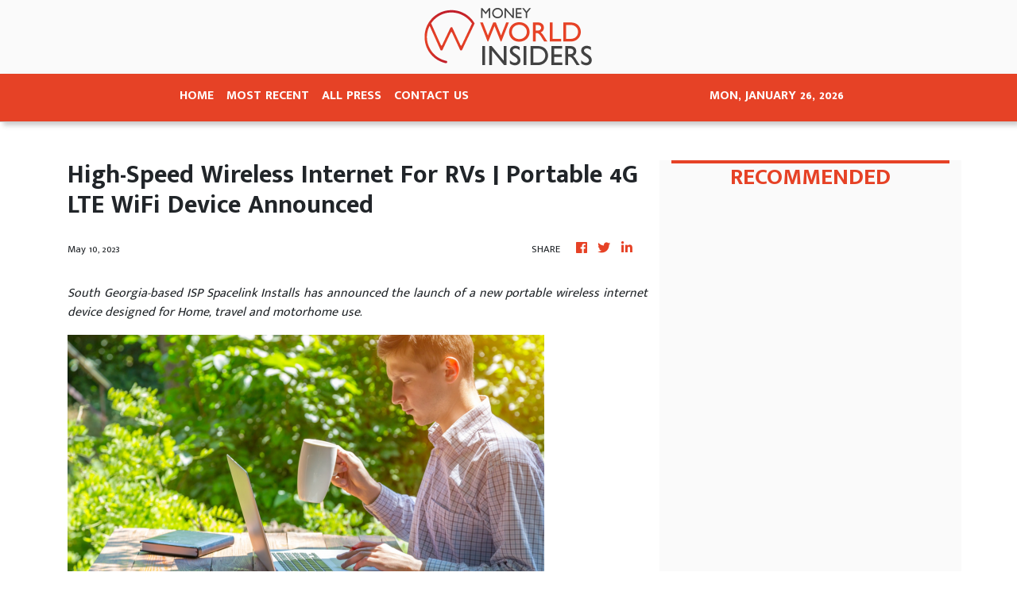

--- FILE ---
content_type: text/html; charset=utf-8
request_url: https://us-central1-vertical-news-network.cloudfunctions.net/get/fetch-include-rss
body_size: 19902
content:
[
  {
    "id": 58564591,
    "title": "Delays clear after two crashes on busy A-road",
    "summary": "There were delays on a busy A-road after two separate crashes in the early hours.",
    "slug": "delays-clear-after-two-crashes-on-busy-aroad",
    "link": "https://www.kentonline.co.uk/herne-bay/news/delays-after-crash-blocks-busy-a-road-314407/",
    "date_published": "2024-10-15T10:02:59.000Z",
    "images": "https://www.kentonline.co.uk/_media/img/330x0/VGT2QHHQGLI1W710I4RI.jpg",
    "categories": "1558",
    "img_id": "0",
    "caption": "",
    "country": "United Kingdom",
    "source_type": "rss",
    "source": "KentOnline"
  },
  {
    "id": 58564590,
    "title": "Traffic chaos after accidents on major routes",
    "summary": "Heavy traffic is building on two major routes following separate accidents this morning.",
    "slug": "traffic-chaos-after-accidents-on-major-routes",
    "link": "https://www.kentonline.co.uk/faversham/news/traffic-chaos-after-accidents-on-major-routes-314410/",
    "date_published": "2024-10-15T10:02:59.000Z",
    "images": "https://www.kentonline.co.uk/_media/img/330x0/PDG96C6YSD6LHNIMDBOA.jpg",
    "categories": "1558",
    "img_id": "0",
    "caption": "",
    "country": "United Kingdom",
    "source_type": "rss",
    "source": "KentOnline"
  },
  {
    "id": 58564589,
    "title": "Disgraced former Kent MP has legal bill cut after journalist loses phone",
    "summary": "Charlie Elphicke has had the amount of costs he has to pay the publisher of the Sunday Times reduced after a High Court defamation claim.",
    "slug": "disgraced-former-kent-mp-has-legal-bill-cut-after-journalist-loses-phone",
    "link": "https://www.kentonline.co.uk/dover/news/disgraced-former-kent-mp-has-legal-bill-cut-after-journalist-314411/",
    "date_published": "2024-10-15T10:02:59.000Z",
    "images": "https://www.kentonline.co.uk/_media/img/330x0/SN8MXIH4RZX0LHPET4FM.jpg",
    "categories": "1558",
    "img_id": "0",
    "caption": "",
    "country": "United Kingdom",
    "source_type": "rss",
    "source": "KentOnline"
  },
  {
    "id": 58474631,
    "title": "Police called to concerns for woman on bridge",
    "summary": "Police have been called after concerns for a woman’s welfare on a busy bridge over a dual carriageway.",
    "slug": "police-called-to-concerns-for-woman-on-bridge",
    "link": "https://www.kentonline.co.uk/canterbury/news/police-called-to-concerns-for-woman-on-bridge-314393/",
    "date_published": "2024-10-15T10:02:59.000Z",
    "images": "https://www.kentonline.co.uk/_media/img/330x0/VEF2NCHBX3RD32XJD1EK.jpg",
    "categories": "1558",
    "img_id": "0",
    "caption": "",
    "country": "United Kingdom",
    "source_type": "rss",
    "source": "KentOnline"
  },
  {
    "id": 58474630,
    "title": "Firearms officers called to help ‘confused’ swan on motorway",
    "summary": "Firearms officers were called to reports of a ‘confused’ swan causing traffic delays on a busy motorway.",
    "slug": "firearms-officers-called-to-help-confused-swan-on-motorway",
    "link": "https://www.kentonline.co.uk/maidstone/news/firearms-officers-called-to-help-confused-swan-on-motorway-314394/",
    "date_published": "2024-10-15T10:02:59.000Z",
    "images": "https://www.kentonline.co.uk/_media/img/330x0/DMBDOAA7TT4SOFRQ8PJZ.jpg",
    "categories": "1558",
    "img_id": "0",
    "caption": "",
    "country": "United Kingdom",
    "source_type": "rss",
    "source": "KentOnline"
  },
  {
    "id": 58474629,
    "title": "Heroic children call 999 after mum collapses at home",
    "summary": "Two young children called the emergency line for their mum after she fell at home in excruciating pain and was drifting in and out of consciousness.",
    "slug": "heroic-children-call-999-after-mum-collapses-at-home",
    "link": "https://www.kentonline.co.uk/medway/news/heroic-children-call-999-after-mum-collapses-at-home-314398/",
    "date_published": "2024-10-15T10:02:59.000Z",
    "images": "https://www.kentonline.co.uk/_media/img/330x0/36225UNKBGV4L2V8HQ0I.jpg",
    "categories": "1558",
    "img_id": "0",
    "caption": "",
    "country": "United Kingdom",
    "source_type": "rss",
    "source": "KentOnline"
  },
  {
    "id": 58461658,
    "title": "Delays on busy road after lorry fire",
    "summary": "Fire crews were called to a busy road after a truck caught on fire.",
    "slug": "delays-on-busy-road-after-lorry-fire",
    "link": "https://www.kentonline.co.uk/medway/news/delays-on-busy-road-after-lorry-fire-314386/",
    "date_published": "2024-10-15T10:02:59.000Z",
    "images": "https://www.kentonline.co.uk/_media/img/330x0/X4VQR7OIOCEKI7QQ1HL6.jpg",
    "categories": "1558",
    "img_id": "0",
    "caption": "",
    "country": "United Kingdom",
    "source_type": "rss",
    "source": "KentOnline"
  },
  {
    "id": 58449219,
    "title": "Man, 23, stabbed to death in high street named as pair accused of murder appear in court",
    "summary": "Two men have appeared in the dock accused of murder&#160;after a man was stabbed to death in a “particularly violent” high street attack.",
    "slug": "man-23-stabbed-to-death-in-high-street-named-as-pair-accused-of-murder-appear-in-court",
    "link": "https://www.kentonline.co.uk/canterbury/news/man-23-stabbed-to-death-in-high-street-named-as-pair-accus-314377/",
    "date_published": "2024-10-15T10:02:59.000Z",
    "images": "https://www.kentonline.co.uk/_media/img/330x0/RAUXM9U2POJW7QVONYIE.jpg",
    "categories": "1558",
    "img_id": "0",
    "caption": "",
    "country": "United Kingdom",
    "source_type": "rss",
    "source": "KentOnline"
  },
  {
    "id": 58449218,
    "title": "Former award-winning cookery school to go on sale",
    "summary": "The former home of a popular cookery school – which once beat Jamie Oliver to a top award –&#160;is set to be sold within weeks.",
    "slug": "former-awardwinning-cookery-school-to-go-on-sale",
    "link": "https://www.kentonline.co.uk/deal/news/former-award-winning-cookery-school-to-go-on-sale-314378/",
    "date_published": "2024-10-15T10:02:59.000Z",
    "images": "https://www.kentonline.co.uk/_media/img/330x0/OCV7TYFHZBO3R6N6843R.jpg",
    "categories": "1558",
    "img_id": "0",
    "caption": "",
    "country": "United Kingdom",
    "source_type": "rss",
    "source": "KentOnline"
  },
  {
    "id": 58435925,
    "title": "School pulls out of buying hotel despite getting green light",
    "summary": "The future of a hotel is unclear after a private school’s plan to transform it were&#160;given the green light, only for the school to pull out.",
    "slug": "school-pulls-out-of-buying-hotel-despite-getting-green-light",
    "link": "https://www.kentonline.co.uk/folkestone/news/school-pulls-out-of-expansion-into-unviable-hotel-despite-314370/",
    "date_published": "2024-10-15T10:02:59.000Z",
    "images": "https://www.kentonline.co.uk/_media/img/330x0/900578C9U3WZF6C4H7QO.jpg",
    "categories": "1558",
    "img_id": "0",
    "caption": "",
    "country": "United Kingdom",
    "source_type": "rss",
    "source": "KentOnline"
  },
  {
    "id": 58435924,
    "title": "Motorists caught out by restaurant's new £100 car park fines",
    "summary": "Drivers have been warned not to get caught out by new &#163;100 fines being enforced in a restaurant car park.",
    "slug": "motorists-caught-out-by-restaurants-new-100-car-park-fines",
    "link": "https://www.kentonline.co.uk/thanet/news/motorists-caught-out-by-restaurants-new-100-car-park-fines-314372/",
    "date_published": "2024-10-15T10:02:59.000Z",
    "images": "https://www.kentonline.co.uk/_media/img/330x0/8R730X2VW27UJWY3DNA0.jpg",
    "categories": "1558",
    "img_id": "0",
    "caption": "",
    "country": "United Kingdom",
    "source_type": "rss",
    "source": "KentOnline"
  },
  {
    "id": 58435923,
    "title": "Netflix star hails 'game-changer' Kent attraction",
    "summary": "An actor and rapper has shared pictures from his “blessed” family weekend at a top Kent attraction, which he hailed a “game changer”.",
    "slug": "netflix-star-hails-gamechanger-kent-attraction",
    "link": "https://www.kentonline.co.uk/hythe/news/netflix-star-hails-game-changer-kent-attraction-314374/",
    "date_published": "2024-10-15T10:02:59.000Z",
    "images": "https://www.kentonline.co.uk/_media/img/330x0/CN7U4SYXOVNMUZPGTVWN.jpg",
    "categories": "1558",
    "img_id": "0",
    "caption": "",
    "country": "United Kingdom",
    "source_type": "rss",
    "source": "KentOnline"
  },
  {
    "id": 58409402,
    "title": "Warm weather on its way as Kent to reach temperatures exceeding 20C",
    "summary": "Parts of Kent could see a 10C bump in temperatures as a short period of fine weather is predicted for mid-week.",
    "slug": "warm-weather-on-its-way-as-kent-to-reach-temperatures-exceeding-20c",
    "link": "https://www.kentonline.co.uk/kent/news/warm-weather-on-its-way-as-kent-to-reach-temperatures-exceed-314358/",
    "date_published": "2024-10-15T10:02:59.000Z",
    "images": "https://www.kentonline.co.uk/_media/img/330x0/6BNCKVWY8GLKRRNN1978.jpg",
    "categories": "1558",
    "img_id": "0",
    "caption": "",
    "country": "United Kingdom",
    "source_type": "rss",
    "source": "KentOnline"
  },
  {
    "id": 58409401,
    "title": "Power failure causes severe train delays",
    "summary": "Passengers are being told to take buses and alternative routes after a power failure at a railway station sparked commuter chaos.",
    "slug": "power-failure-causes-severe-train-delays",
    "link": "https://www.kentonline.co.uk/medway/news/power-failure-causes-severe-train-delays-314360/",
    "date_published": "2024-10-15T10:02:59.000Z",
    "images": "https://www.kentonline.co.uk/_media/img/330x0/J1LXPELECCPU74QXEHLW.jpg",
    "categories": "1558",
    "img_id": "0",
    "caption": "",
    "country": "United Kingdom",
    "source_type": "rss",
    "source": "KentOnline"
  },
  {
    "id": 58409399,
    "title": "Emergency services launch river search for man",
    "summary": "The coastguard, fire brigade and police are continuing last night’s search of a river after concerns were raised over the welfare of a man.",
    "slug": "emergency-services-launch-river-search-for-man",
    "link": "https://www.kentonline.co.uk/medway/news/emergency-services-launch-river-search-for-man-314362/",
    "date_published": "2024-10-15T10:02:59.000Z",
    "images": "https://www.kentonline.co.uk/_media/img/330x0/P2Y2SENM104EBQYJ0AFV.jpg",
    "categories": "1558",
    "img_id": "0",
    "caption": "",
    "country": "United Kingdom",
    "source_type": "rss",
    "source": "KentOnline"
  },
  {
    "id": 58555071,
    "title": "Mystery reason for popular beach’s closure",
    "summary": "A popular beach has been closed after unusual ball-shaped debris washed up, leaving the local council puzzled.",
    "slug": "mystery-reason-for-popular-beachs-closure",
    "link": "https://www.news.com.au/national/nsw-act/news/coogee-beach-has-been-closed-after-black-tar-balls-found/news-story/76248c91356467e2bff43bfa92553752?from=rss-basic",
    "date_published": "2024-10-15T10:00:46.000Z",
    "images": "https://content.api.news/v3/images/bin/b8f0a09360cdcea22982ee4d889bad96?width=320",
    "categories": "1558",
    "img_id": "0",
    "caption": "",
    "country": "Australia",
    "source_type": "rss",
    "source": "news.com.au"
  },
  {
    "id": 58555070,
    "title": "Sydney socialite charged with DV",
    "summary": "Janelle “Nellie” Tilley, who was once praised for speaking up against domestic violence, allegedly threatened to “get someone to break” her partner’s legs.",
    "slug": "sydney-socialite-charged-with-dv",
    "link": "https://www.news.com.au/national/nsw-act/crime/sydney-socialite-janelle-nellie-tilley-charged-with-domestic-violence/news-story/e67b7b4c6e486ca7f5638d0ebefc8ef3?from=rss-basic",
    "date_published": "2024-10-15T10:00:46.000Z",
    "images": "https://content.api.news/v3/images/bin/c3f4763da2322df71905733e50a85005?width=320",
    "categories": "1558",
    "img_id": "0",
    "caption": "",
    "country": "Australia",
    "source_type": "rss",
    "source": "news.com.au"
  },
  {
    "id": 58542055,
    "title": "Update on pop star’s court feud with mum",
    "summary": "Singer Vanessa Amorosi is deadlocked with her mother after suing her over the ownership of two homes bought with proceeds from her music career.",
    "slug": "update-on-pop-stars-court-feud-with-mum",
    "link": "https://www.news.com.au/national/victoria/courts-law/singer-vanessa-amorosi-mum-deadlocked-over-home-ownership-lawsuit/news-story/1065356147d57c9a3ff5f18cf57ab2da?from=rss-basic",
    "date_published": "2024-10-15T10:00:46.000Z",
    "images": "https://content.api.news/v3/images/bin/9ad94a9645edccb1ed7e33a295a9c810?width=320",
    "categories": "1558",
    "img_id": "0",
    "caption": "",
    "country": "Australia",
    "source_type": "rss",
    "source": "news.com.au"
  },
  {
    "id": 58542054,
    "title": "What to watch on TV and streaming this week",
    "summary": "Triple Logie-winner Kitty Flanagan is back with her global hit workplace comedy and a serious medical problem is tackled head-on in a quality new footy drama.",
    "slug": "what-to-watch-on-tv-and-streaming-this-week",
    "link": "https://www.news.com.au/entertainment/tv/what-to-watch-on-tv-and-streaming-this-week-fisk-returns-plus-a-footy-drama-that-hits-hard/news-story/14aa2ad2d572961c9614a2349d94260c?from=rss-basic",
    "date_published": "2024-10-15T10:00:46.000Z",
    "images": "https://content.api.news/v3/images/bin/6b482bab512c81db5dea8d6ab92fcde0?width=320",
    "categories": "1558",
    "img_id": "0",
    "caption": "",
    "country": "Australia",
    "source_type": "rss",
    "source": "news.com.au"
  },
  {
    "id": 58542053,
    "title": "Peak hour chaos for train commuters",
    "summary": "Commuters are being warned of delays after an incident at a major train station affected peak hour services, with police still in attendance.",
    "slug": "peak-hour-chaos-for-train-commuters",
    "link": "https://www.news.com.au/national/nsw-act/news/sydney-train-commuters-warned-of-peak-hour-delays-after-man-on-tracks/news-story/fc6b2527a9fb7351339f146615cabeb1?from=rss-basic",
    "date_published": "2024-10-15T10:00:46.000Z",
    "images": "https://content.api.news/v3/images/bin/31a71cc3c7d44f9044d114fc184d866f?width=320",
    "categories": "1558",
    "img_id": "0",
    "caption": "",
    "country": "Australia",
    "source_type": "rss",
    "source": "news.com.au"
  },
  {
    "id": 58530255,
    "title": "Aussie mates’ solution to beach drownings",
    "summary": "Three friends are making waves with their world-first AI technology, which aims to detect rip currents across the Australian coast.",
    "slug": "aussie-mates-solution-to-beach-drownings",
    "link": "https://www.news.com.au/technology/innovation/australian-mates-aipowered-solution-to-prevent-beach-drownings/news-story/4f8d3fd1b2e38d60b36899401b9a0ec4?from=rss-basic",
    "date_published": "2024-10-15T10:00:46.000Z",
    "images": "https://content.api.news/v3/images/bin/d015ead6824c6866c3964547f72d3abd?width=320",
    "categories": "1558",
    "img_id": "0",
    "caption": "",
    "country": "Australia",
    "source_type": "rss",
    "source": "news.com.au"
  },
  {
    "id": 58530254,
    "title": "‘Deeply concerning’: China drills spark worries",
    "summary": "China’s recent military drills around Taiwan have sparked fresh fears around Beijing’s plans for the island, with Australia calling them.",
    "slug": "deeply-concerning-china-drills-spark-worries",
    "link": "https://www.news.com.au/national/politics/albanese-government-says-chinese-military-drills-deeply-concerning/news-story/fa81c8bfe5c4df2b92ea92c65bb3c337?from=rss-basic",
    "date_published": "2024-10-15T10:00:46.000Z",
    "images": "https://content.api.news/v3/images/bin/f65f10ccb220bae3087bd479e38ad960?width=320",
    "categories": "1558",
    "img_id": "0",
    "caption": "",
    "country": "Australia",
    "source_type": "rss",
    "source": "news.com.au"
  },
  {
    "id": 58530253,
    "title": "George Negus dead at 82",
    "summary": "Former 60 Minutes star reporter George Negus, who has died aged 82, famously took on former British PM Margaret Thatcher in a headline-making interview.",
    "slug": "george-negus-dead-at-82",
    "link": "https://www.news.com.au/entertainment/tv/current-affairs/renowned-journalist-george-negus-has-died-aged-82/news-story/a03159cb89663dfbd499e9682b52e376?from=rss-basic",
    "date_published": "2024-10-15T10:00:46.000Z",
    "images": "https://content.api.news/v3/images/bin/07c47d93cf754c62c918ca53c82aa492?width=320",
    "categories": "1558",
    "img_id": "0",
    "caption": "",
    "country": "Australia",
    "source_type": "rss",
    "source": "news.com.au"
  },
  {
    "id": 58530252,
    "title": "‘I understand that’: PM grilled on new home",
    "summary": "Anthony Albanese has insisted he still knows what it’s like to live on struggle street despite plonking down $4.3 million for a glitzy new home.",
    "slug": "i-understand-that-pm-grilled-on-new-home",
    "link": "https://www.news.com.au/finance/real-estate/anthony-albaneses-43-million-bargain-as-he-buys-new-home-on-nsw-central-coast/news-story/74edf8df841edaeb15f899432c884ea1?from=rss-basic",
    "date_published": "2024-10-15T10:00:46.000Z",
    "images": "https://content.api.news/v3/images/bin/004dbed1138f60647a04105fe62d36d5?width=320",
    "categories": "1558",
    "img_id": "0",
    "caption": "",
    "country": "Australia",
    "source_type": "rss",
    "source": "news.com.au"
  },
  {
    "id": 58530251,
    "title": "Bank’s big backflip on rates",
    "summary": "An Australian bank has backflipped, hiking rates less than two weeks after offering the lowest fixed mortgages in the country.",
    "slug": "banks-big-backflip-on-rates",
    "link": "https://www.news.com.au/finance/money/macquaries-fixed-rate-backflip-less-than-two-weeks-after-offering-lowest-fixed-mortgages-in-the-country/news-story/14d7130dd976725c19c6f1c701d711f9?from=rss-basic",
    "date_published": "2024-10-15T10:00:46.000Z",
    "images": "https://content.api.news/v3/images/bin/9953cea84fcad42b57ba2f867f4d0f68?width=320",
    "categories": "1558",
    "img_id": "0",
    "caption": "",
    "country": "Australia",
    "source_type": "rss",
    "source": "news.com.au"
  },
  {
    "id": 58517469,
    "title": "Dire warning after white supremacist rally",
    "summary": "A white supremacist rally over the weekend has been called a “horrific manifestation” that “must be taken seriously”.",
    "slug": "dire-warning-after-white-supremacist-rally",
    "link": "https://www.news.com.au/national/nsw-act/news/horrific-manifestation-race-commissioner-condemns-white-supremacist-rally/news-story/25800c8fc4dae6a80d547780029aeb89?from=rss-basic",
    "date_published": "2024-10-15T10:00:46.000Z",
    "images": "https://content.api.news/v3/images/bin/7a9f4643daa0fd76ef0baee49bf3d45f?width=320",
    "categories": "1558",
    "img_id": "0",
    "caption": "",
    "country": "Australia",
    "source_type": "rss",
    "source": "news.com.au"
  },
  {
    "id": 58517468,
    "title": "Car fraudster’s $160k Facebook swindle",
    "summary": "A court has been told how a man “duped” motorists into buying luxury cars with their odometers wound back before pocketing thousands in profits.",
    "slug": "car-fraudsters-160k-facebook-swindle",
    "link": "https://www.news.com.au/technology/motoring/nazir-lababidi-avoids-jail-for-role-in-buying-selling-luxury-4wds-over-facebook-marketplace-with-odometers-wound-back/news-story/7c2bf4f7f14ea3da71bd613d840be8aa?from=rss-basic",
    "date_published": "2024-10-15T10:00:46.000Z",
    "images": "https://content.api.news/v3/images/bin/fb9552ddab477300ee8207af694b4e15?width=320",
    "categories": "1558",
    "img_id": "0",
    "caption": "",
    "country": "Australia",
    "source_type": "rss",
    "source": "news.com.au"
  },
  {
    "id": 58504271,
    "title": "Photo highlights grim warning to Aussies",
    "summary": "Australians have reported going entire days without food as experts issue a grim warning.",
    "slug": "photo-highlights-grim-warning-to-aussies",
    "link": "https://www.news.com.au/national/queensland/news/no-longer-a-crisis-of-temporary-hardship-grim-warning-as-aussies-report-skipping-food-for-days-due-to-cost-of-living/news-story/b4060b1ed6edabc9c118023c3c0d33b4?from=rss-basic",
    "date_published": "2024-10-15T10:00:46.000Z",
    "images": "https://content.api.news/v3/images/bin/07088505d9591c28e7377332319af411?width=320",
    "categories": "1558",
    "img_id": "0",
    "caption": "",
    "country": "Australia",
    "source_type": "rss",
    "source": "news.com.au"
  },
  {
    "id": 58504270,
    "title": "New details after model killed at rave party",
    "summary": "An unlicensed drug-affected driver mowed down a young model after attending an illegal rave party, police allege in court.",
    "slug": "new-details-after-model-killed-at-rave-party",
    "link": "https://www.news.com.au/national/victoria/courts-law/driver-accused-of-crash-that-killed-young-model-released-on-bail/news-story/da9b0c3eaf59578950265565c278748a?from=rss-basic",
    "date_published": "2024-10-15T10:00:46.000Z",
    "images": "https://content.api.news/v3/images/bin/40935afa97f683784dd4b4f5dfa16193?width=320",
    "categories": "1558",
    "img_id": "0",
    "caption": "",
    "country": "Australia",
    "source_type": "rss",
    "source": "news.com.au"
  },
  {
    "id": 58504269,
    "title": "Telstra reveals geopolitical risk",
    "summary": "Telstra’s board has been grilled on shareholder fears Australia’s mobile network could be sabotaged and price hikes in a cost of living crisis in its AGM.",
    "slug": "telstra-reveals-geopolitical-risk",
    "link": "https://www.news.com.au/finance/business/other-industries/high-bills-poor-service-china-risk-telstra-faces-grilling-at-agm/news-story/47baf4fdbd98f37ff378bb202cafd3de?from=rss-basic",
    "date_published": "2024-10-15T10:00:46.000Z",
    "images": "https://content.api.news/v3/images/bin/edbbf441a139d9aa9f8d115720e20bed?width=320",
    "categories": "1558",
    "img_id": "0",
    "caption": "",
    "country": "Australia",
    "source_type": "rss",
    "source": "news.com.au"
  },
  {
    "id": 58491051,
    "title": "Major update to Israel travel advice",
    "summary": "New security advice could affect tens of thousands of Australian travellers amid fears of a major regional war.",
    "slug": "major-update-to-israel-travel-advice",
    "link": "https://www.news.com.au/travel/travel-updates/warnings/government-tells-australians-do-not-travel-to-israel-amid-middle-east-uncertainty/news-story/6975ccef947650e1720304d71d2c8a4f?from=rss-basic",
    "date_published": "2024-10-15T10:00:46.000Z",
    "images": "https://content.api.news/v3/images/bin/7732c4f2c8c26b64c39241db200f2130?width=320",
    "categories": "1558",
    "img_id": "0",
    "caption": "",
    "country": "Australia",
    "source_type": "rss",
    "source": "news.com.au"
  },
  {
    "id": 58491050,
    "title": "Woman dead in alleged DV stabbing",
    "summary": "The woman’s male partner is expected to be charged over her death.",
    "slug": "woman-dead-in-alleged-dv-stabbing",
    "link": "https://www.news.com.au/national/northern-territory/woman-dead-in-alleged-dv-stabbing-in-the-northern-territory/news-story/0ba59e3d561172341ee514e811b05e2f?from=rss-basic",
    "date_published": "2024-10-15T10:00:46.000Z",
    "images": "https://content.api.news/v3/images/bin/2626634142594b15547ed2431c956147?width=320",
    "categories": "1558",
    "img_id": "0",
    "caption": "",
    "country": "Australia",
    "source_type": "rss",
    "source": "news.com.au"
  },
  {
    "id": 58491049,
    "title": "‘Won’t help you’: Cop’s sickening remark to domestic violence survivor over horror strangulation",
    "summary": "While desperately trying to get police to take threats to her life seriously, Michelle Faye was hit with a disparaging and disturbing remark from an officer.",
    "slug": "wont-help-you-cops-sickening-remark-to-domestic-violence-survivor-over-horror-strangulation",
    "link": "https://www.news.com.au/lifestyle/real-life/news-life/wont-help-you-cops-sickening-remark-to-domestic-violence-survivor-over-horror-strangulation/news-story/74eb70207c8503cb7be21f62ffe51ddd?from=rss-basic",
    "date_published": "2024-10-15T10:00:46.000Z",
    "images": "https://content.api.news/v3/images/bin/90bbbcea787567b4d2a75c3683013692?width=320",
    "categories": "1558",
    "img_id": "0",
    "caption": "",
    "country": "Australia",
    "source_type": "rss",
    "source": "news.com.au"
  },
  {
    "id": 58478034,
    "title": "Albo’s call on retirement after $4.3m buy",
    "summary": "Prime Minister Anthony Albanese has defended the purchase of a multimillion-dollar clifftop home on the Central Coast.",
    "slug": "albos-call-on-retirement-after-43m-buy",
    "link": "https://www.news.com.au/national/politics/anthony-albanese-buys-43m-clifftop-home-on-central-coast/news-story/ff5bd6d637f1d77463c6a5bc228fe140?from=rss-basic",
    "date_published": "2024-10-15T10:00:46.000Z",
    "images": "https://content.api.news/v3/images/bin/eaa3e99e6bca72ccc3c36b1ed69f6511?width=320",
    "categories": "1558",
    "img_id": "0",
    "caption": "",
    "country": "Australia",
    "source_type": "rss",
    "source": "news.com.au"
  },
  {
    "id": 58465092,
    "title": "‘Hunting ground’: Neighbours star on the dangers of social media",
    "summary": "Aussie actress and child abuse survivor Madeleine West has revealed why she’s taking part in Unplug 24. See what it is and how you can get involved.",
    "slug": "hunting-ground-neighbours-star-on-the-dangers-of-social-media",
    "link": "https://www.news.com.au/national/neighbours-star-madeleine-west-lends-support-to-child-safety-campaign-unplug-24/news-story/b6178a6e9fe229e83bf72b4f80a910f3?from=rss-basic",
    "date_published": "2024-10-15T10:00:46.000Z",
    "images": "https://content.api.news/v3/images/bin/7acb9ee4cf651cab63c77f857b15189c?width=320",
    "categories": "1558",
    "img_id": "0",
    "caption": "",
    "country": "Australia",
    "source_type": "rss",
    "source": "news.com.au"
  },
  {
    "id": 58465091,
    "title": "How Little Aths, Steve Hooker’s coach launched Nina Kennedy",
    "summary": "The Olympic gold medallist reveals how she was discovered, what was going through her head during the pole vault final, and why the future is bright for Aussie track and field.",
    "slug": "how-little-aths-steve-hookers-coach-launched-nina-kennedy",
    "link": "https://www.news.com.au/national/how-little-aths-steve-hookers-coach-set-nina-kennedy-on-a-path-to-olympic-gold/news-story/9387137944e1dcf05221e8b53c8e21b1?from=rss-basic",
    "date_published": "2024-10-15T10:00:46.000Z",
    "images": "https://content.api.news/v3/images/bin/d57e88c1ac3158317a32ec4810bd1730?width=320",
    "categories": "1558",
    "img_id": "0",
    "caption": "",
    "country": "Australia",
    "source_type": "rss",
    "source": "news.com.au"
  },
  {
    "id": 58439428,
    "title": "Cheap toys fail child safety standards",
    "summary": "Toys from a cheap overseas retailer can quickly turn deadly for children, a consumer group has found.",
    "slug": "cheap-toys-fail-child-safety-standards",
    "link": "https://www.news.com.au/lifestyle/parenting/kids/consumer-group-choice-finds-several-cheap-toys-bought-from-online-retail-temu-fail-safety-standards/news-story/ec57dcf17163dc9a5e5cb05bc3c81bcd?from=rss-basic",
    "date_published": "2024-10-15T10:00:46.000Z",
    "images": "https://content.api.news/v3/images/bin/8ed74e8a0ee5717993027c0a237e4df8?width=320",
    "categories": "1558",
    "img_id": "0",
    "caption": "",
    "country": "Australia",
    "source_type": "rss",
    "source": "news.com.au"
  },
  {
    "id": 58426138,
    "title": "Police question woman after sudden death of 72YO",
    "summary": "A woman is being questioned by police after a man in his 70s was found dead at a home near Brisbane on Monday.",
    "slug": "police-question-woman-after-sudden-death-of-72yo",
    "link": "https://www.news.com.au/national/queensland/crime/elderly-queensland-man-found-dead-police-question-32yo-woman-known-to-him/news-story/2e86fba88b2d3c0da0d017d7fedf787d?from=rss-basic",
    "date_published": "2024-10-15T10:00:46.000Z",
    "images": "https://content.api.news/v3/images/bin/e3d53cdfb72a0fd62933f8fbbaab68f4?width=320",
    "categories": "1558",
    "img_id": "0",
    "caption": "",
    "country": "Australia",
    "source_type": "rss",
    "source": "news.com.au"
  },
  {
    "id": 58426137,
    "title": "‘Fiddling’: Surcharge crackdown lashed",
    "summary": "A crackdown on card surcharges has been criticised as “fiddling around the edges while Rome burns”.",
    "slug": "fiddling-surcharge-crackdown-lashed",
    "link": "https://www.news.com.au/finance/money/consumer-watchdog-to-be-given-funding-boost-to-tackle-card-surcharges/news-story/193b22c8b98e2c02d5f3731030f26448?from=rss-basic",
    "date_published": "2024-10-15T10:00:46.000Z",
    "images": "https://content.api.news/v3/images/bin/528189f35096526ebcd836cd95f41d50?width=320",
    "categories": "1558",
    "img_id": "0",
    "caption": "",
    "country": "Australia",
    "source_type": "rss",
    "source": "news.com.au"
  },
  {
    "id": 58412843,
    "title": "Worst spot for EVs revealed",
    "summary": "Home of fake tan, jet skis and beachfront high rises, one Australian region has been named the best for EVs in the country.",
    "slug": "worst-spot-for-evs-revealed",
    "link": "https://www.news.com.au/breaking-news/end-of-electric-vehicle-stamp-duty-rebate-boots-nsw-to-bottom-dwellers-in-ev-stakes/news-story/813a24a7e156b3eaac0cb7954b76cf46?from=rss-basic",
    "date_published": "2024-10-15T10:00:46.000Z",
    "images": "https://content.api.news/v3/images/bin/9a7ed9e6a8072fdb0bfd8a6f2f2fe63a?width=320",
    "categories": "1558",
    "img_id": "0",
    "caption": "",
    "country": "Australia",
    "source_type": "rss",
    "source": "news.com.au"
  },
  {
    "id": 58412842,
    "title": "Huge backflip over secret VIP flights",
    "summary": "A top minister’s own department has done a humiliating backflip over the veil of secrecy shrouding his taxpayer-funded, VIP flights.",
    "slug": "huge-backflip-over-secret-vip-flights",
    "link": "https://www.news.com.au/national/politics/massive-backflip-over-secret-taxpayerfunded-vip-flights/news-story/64be0c32da9018cb10984258a15cf1cf?from=rss-basic",
    "date_published": "2024-10-15T10:00:46.000Z",
    "images": "https://content.api.news/v3/images/bin/734c295a998d06000bd9c76bb47f84eb?width=320",
    "categories": "1558",
    "img_id": "0",
    "caption": "",
    "country": "Australia",
    "source_type": "rss",
    "source": "news.com.au"
  },
  {
    "id": 58399606,
    "title": "Markets rise on Chinese stimulus rumours",
    "summary": "The Australian share market rose to a near record high off the back of Chinese stimulus package rumours and a better than expected global economic outlook.",
    "slug": "markets-rise-on-chinese-stimulus-rumours",
    "link": "https://www.news.com.au/finance/markets/australian-markets/aussie-market-closes-near-highest-on-monday/news-story/0847e87b4994eeb7284b53eda65643a8?from=rss-basic",
    "date_published": "2024-10-15T10:00:46.000Z",
    "images": "https://content.api.news/v3/images/bin/3a7579f47295349c6737f84d5374acdd?width=320",
    "categories": "1558",
    "img_id": "0",
    "caption": "",
    "country": "Australia",
    "source_type": "rss",
    "source": "news.com.au"
  },
  {
    "id": 58388185,
    "title": "‘Bashed’ woman swindles $700k from dad",
    "summary": "A woman who shocked Australia after she was brutally attacked on the street during a mugging has now become the thief.",
    "slug": "bashed-woman-swindles-700k-from-dad",
    "link": "https://www.news.com.au/national/nsw-act/courts-law/pregnant-woman-bashed-for-handbag-becomes-thief-after-stealing-700k-from-dad/news-story/4eeda422f417594f23d969e49de2809f?from=rss-basic",
    "date_published": "2024-10-15T10:00:46.000Z",
    "images": "https://content.api.news/v3/images/bin/2921258c777aacf283af9f72ca01d7c3?width=320",
    "categories": "1558",
    "img_id": "0",
    "caption": "",
    "country": "Australia",
    "source_type": "rss",
    "source": "news.com.au"
  },
  {
    "id": 58388184,
    "title": "��Little confidence’: Concerns for MRH-90 safety",
    "summary": "Australian Defence Force staff had concerns about the ongoing safety of MRH-90 Taipan helicopters in the months before a horror crash left four men dead.",
    "slug": "little-confidence-concerns-for-mrh90-safety",
    "link": "https://www.news.com.au/technology/innovation/military/concerns-raised-about-safety-of-mrh90-taipan-helicopter-inquiry-hears/news-story/bb5607af8ad3fb21627ff214f368e504?from=rss-basic",
    "date_published": "2024-10-15T10:00:46.000Z",
    "images": "https://content.api.news/v3/images/bin/0dfdff3f7baeda57c5fdce19c796c436?width=320",
    "categories": "1558",
    "img_id": "0",
    "caption": "",
    "country": "Australia",
    "source_type": "rss",
    "source": "news.com.au"
  },
  {
    "id": 58388183,
    "title": "Wild storms smash Sydney",
    "summary": "Sydney was lashed by torrential rain as a severe storm hit the Harbour City, causing blackouts and flash flooding, and leaving pedestrians drenched.",
    "slug": "wild-storms-smash-sydney",
    "link": "https://www.news.com.au/national/weather/thunder-and-teeming-rain-hits-sydney-severe-storm-and-flash-flood-warnings-for-the-coast/news-story/fc1eed5b814349b84cfd9c86246b01c0?from=rss-basic",
    "date_published": "2024-10-15T10:00:46.000Z",
    "images": "https://content.api.news/v3/images/bin/1eed3920103be2288410ec698ce2ef49?width=320",
    "categories": "1558",
    "img_id": "0",
    "caption": "",
    "country": "Australia",
    "source_type": "rss",
    "source": "news.com.au"
  },
  {
    "id": 58540352,
    "title": "ASX sets new 100-day high",
    "summary": "The Australian share has closed at a new record high as investors react positively to an improving economic backdrop and rumours of a Chinese stimulus package.",
    "slug": "asx-sets-new-100day-high",
    "link": "https://www.news.com.au/finance/markets/australian-markets/asx-climbs-the-wall-of-worry-to-reach-a-record-high/news-story/f368f4e6d6a73aba568a43d8a9a4a796?from=rss-basic",
    "date_published": "2024-10-15T10:00:11.000Z",
    "images": "https://content.api.news/v3/images/bin/3d4efe57ef203527122e04827ce5283b?width=320",
    "categories": "353,577,598,1155,1157,1158,1245,1941,1962",
    "img_id": "0",
    "caption": "",
    "country": "Australia",
    "source_type": "rss",
    "source": "news.com.au"
  },
  {
    "id": 58528556,
    "title": "Westpac, St George app suffers major outage for second day in a row",
    "summary": "Furious Aussies say they are not able to access online banking for a second straight day as a major bank has suffered outages.",
    "slug": "westpac-st-george-app-suffers-major-outage-for-second-day-in-a-row",
    "link": "https://www.news.com.au/finance/business/banking/westpac-st-george-app-suffers-major-outage-for-second-day-in-a-row/news-story/8011d8ee9fdb53d66aea765c14a632e2?from=rss-basic",
    "date_published": "2024-10-15T10:00:11.000Z",
    "images": "https://content.api.news/v3/images/bin/7bfe9a7bf47cf0ac2c068505e190a0b1?width=320",
    "categories": "353,577,598,1155,1157,1158,1245,1941,1962",
    "img_id": "0",
    "caption": "",
    "country": "Australia",
    "source_type": "rss",
    "source": "news.com.au"
  },
  {
    "id": 58528555,
    "title": "Bank’s big backflip on rates",
    "summary": "An Australian bank has backflipped, hiking rates less than two weeks after offering the lowest fixed mortgages in the country.",
    "slug": "banks-big-backflip-on-rates",
    "link": "https://www.news.com.au/finance/money/macquaries-fixed-rate-backflip-less-than-two-weeks-after-offering-lowest-fixed-mortgages-in-the-country/news-story/14d7130dd976725c19c6f1c701d711f9?from=rss-basic",
    "date_published": "2024-10-15T10:00:11.000Z",
    "images": "https://content.api.news/v3/images/bin/9953cea84fcad42b57ba2f867f4d0f68?width=320",
    "categories": "353,577,598,1155,1157,1158,1245,1941,1962",
    "img_id": "0",
    "caption": "",
    "country": "Australia",
    "source_type": "rss",
    "source": "news.com.au"
  },
  {
    "id": 58528554,
    "title": "25yo reveals reason she can’t get a job",
    "summary": "A young Aussie has shared the detail in her resume that she believes is why she can’t get a job in 2024.",
    "slug": "25yo-reveals-reason-she-cant-get-a-job",
    "link": "https://www.news.com.au/finance/work/at-work/25yo-reveals-reason-she-cant-get-a-job/news-story/7363691f2b267abf6654b57d8b9f846a?from=rss-basic",
    "date_published": "2024-10-15T10:00:11.000Z",
    "images": "https://content.api.news/v3/images/bin/02aabe024040f7f8846d2b2da90d748c?width=320",
    "categories": "353,577,598,1155,1157,1158,1245,1941,1962",
    "img_id": "0",
    "caption": "",
    "country": "Australia",
    "source_type": "rss",
    "source": "news.com.au"
  },
  {
    "id": 58502571,
    "title": "‘Grow up’: Debate erupts over WFH photo",
    "summary": "A clip of two women working from Bondi Beach on their laptops in their bikinis has ignited a debate about working from home.",
    "slug": "grow-up-debate-erupts-over-wfh-photo",
    "link": "https://www.news.com.au/finance/work/at-work/grow-up-debate-erupts-over-wfh-photo/news-story/ba4d72e7e2b9f6400ffe767287f62534?from=rss-basic",
    "date_published": "2024-10-15T10:00:11.000Z",
    "images": "https://content.api.news/v3/images/bin/99c0670fc2f0d38f3588e52fde316c8b?width=320",
    "categories": "353,577,598,1155,1157,1158,1245,1941,1962",
    "img_id": "0",
    "caption": "",
    "country": "Australia",
    "source_type": "rss",
    "source": "news.com.au"
  },
  {
    "id": 58502570,
    "title": "Telstra reveals geopolitical risk",
    "summary": "Telstra’s board has been grilled on shareholder fears Australia’s mobile network could be sabotaged and price hikes in a cost of living crisis in its AGM.",
    "slug": "telstra-reveals-geopolitical-risk",
    "link": "https://www.news.com.au/finance/business/other-industries/high-bills-poor-service-china-risk-telstra-faces-grilling-at-agm/news-story/47baf4fdbd98f37ff378bb202cafd3de?from=rss-basic",
    "date_published": "2024-10-15T10:00:11.000Z",
    "images": "https://content.api.news/v3/images/bin/edbbf441a139d9aa9f8d115720e20bed?width=320",
    "categories": "353,577,598,1155,1157,1158,1245,1941,1962",
    "img_id": "0",
    "caption": "",
    "country": "Australia",
    "source_type": "rss",
    "source": "news.com.au"
  },
  {
    "id": 58476335,
    "title": "Disgusting act after builder adds $100k to bill",
    "summary": "Shocking pictures have revealed how a family’s “dream” has turned into a nightmare with harsh financial consequences.",
    "slug": "disgusting-act-after-builder-adds-100k-to-bill",
    "link": "https://www.news.com.au/finance/business/other-industries/familys-dream-dashed-over-100k-dispute/news-story/3248ed6940c023f39a03ce2b5899b34b?from=rss-basic",
    "date_published": "2024-10-15T10:00:11.000Z",
    "images": "https://content.api.news/v3/images/bin/825b25fba1060946adb631ac2f043b6a?width=320",
    "categories": "353,577,598,1155,1157,1158,1245,1941,1962",
    "img_id": "0",
    "caption": "",
    "country": "Australia",
    "source_type": "rss",
    "source": "news.com.au"
  },
  {
    "id": 58424451,
    "title": "‘Fiddling’: Surcharge crackdown lashed",
    "summary": "A crackdown on card surcharges has been criticised as “fiddling around the edges while Rome burns”.",
    "slug": "fiddling-surcharge-crackdown-lashed",
    "link": "https://www.news.com.au/finance/money/consumer-watchdog-to-be-given-funding-boost-to-tackle-card-surcharges/news-story/193b22c8b98e2c02d5f3731030f26448?from=rss-basic",
    "date_published": "2024-10-15T10:00:11.000Z",
    "images": "https://content.api.news/v3/images/bin/528189f35096526ebcd836cd95f41d50?width=320",
    "categories": "353,577,598,1155,1157,1158,1245,1941,1962",
    "img_id": "0",
    "caption": "",
    "country": "Australia",
    "source_type": "rss",
    "source": "news.com.au"
  },
  {
    "id": 58411167,
    "title": "Boomer mechanic smashes Gen Z in rant",
    "summary": "Young workers “dragging their lip” and ordering Uber Eats have drawn the ire of an Aussie motorbike mechanic. After 43 years, Dave Lawson has had enough.",
    "slug": "boomer-mechanic-smashes-gen-z-in-rant",
    "link": "https://www.news.com.au/finance/work/at-work/veteran-motorbike-mechanic-slams-gen-z-workers-closes-up-shop-after-43-years/news-story/d79a78ad8fc0e3d736850abbbb8d2ab9?from=rss-basic",
    "date_published": "2024-10-15T10:00:11.000Z",
    "images": "https://content.api.news/v3/images/bin/6f2d7c8875a8dc3be85eef48b034f750?width=320",
    "categories": "353,577,598,1155,1157,1158,1245,1941,1962",
    "img_id": "0",
    "caption": "",
    "country": "Australia",
    "source_type": "rss",
    "source": "news.com.au"
  },
  {
    "id": 58397926,
    "title": "‘No excuse’: Shock news for ‘cashless society’",
    "summary": "A cash advocate is calling on banks to respond after surprise statistics emerged about just how much Aussies use physical dollars.",
    "slug": "no-excuse-shock-news-for-cashless-society",
    "link": "https://www.news.com.au/finance/money/future-of-cash-atm-withdrawal-numbers-on-the-rise/news-story/0b99d29e03ac4260dc57fa18fa4579b5?from=rss-basic",
    "date_published": "2024-10-15T10:00:11.000Z",
    "images": "https://content.api.news/v3/images/bin/cb45cc564eb7a84e37925969fccca037?width=320",
    "categories": "353,577,598,1155,1157,1158,1245,1941,1962",
    "img_id": "0",
    "caption": "",
    "country": "Australia",
    "source_type": "rss",
    "source": "news.com.au"
  },
  {
    "id": 58397925,
    "title": "Markets rise on Chinese stimulus rumours",
    "summary": "The Australian share market rose to a near record high off the back of Chinese stimulus package rumours and a better than expected global economic outlook.",
    "slug": "markets-rise-on-chinese-stimulus-rumours",
    "link": "https://www.news.com.au/finance/markets/australian-markets/aussie-market-closes-near-highest-on-monday/news-story/0847e87b4994eeb7284b53eda65643a8?from=rss-basic",
    "date_published": "2024-10-15T10:00:11.000Z",
    "images": "https://content.api.news/v3/images/bin/3a7579f47295349c6737f84d5374acdd?width=320",
    "categories": "353,577,598,1155,1157,1158,1245,1941,1962",
    "img_id": "0",
    "caption": "",
    "country": "Australia",
    "source_type": "rss",
    "source": "news.com.au"
  },
  {
    "id": 58386496,
    "title": "‘Stressed and anxious’: Mum reveals grocery bill horror",
    "summary": "A young mum who has to care for six children has revealed the current financial reality that leaves her “stressed and anxious”.",
    "slug": "stressed-and-anxious-mum-reveals-grocery-bill-horror",
    "link": "https://www.news.com.au/finance/stressed-and-anxious-mum-reveals-grocery-bill-horror/news-story/d7b2f55cb0c1e7bb4517b5096fc9c1de?from=rss-basic",
    "date_published": "2024-10-15T10:00:11.000Z",
    "images": "https://content.api.news/v3/images/bin/b54668aedf71277d867b3f92125e2206?width=320",
    "categories": "353,577,598,1155,1157,1158,1245,1941,1962",
    "img_id": "0",
    "caption": "",
    "country": "Australia",
    "source_type": "rss",
    "source": "news.com.au"
  },
  {
    "id": 58373659,
    "title": "Major Aussie banks hit by outage",
    "summary": "Westpac, St George and two regional banks have been hit by an outage affecting app access and online banking, with Aussies left unable to access their money.",
    "slug": "major-aussie-banks-hit-by-outage",
    "link": "https://www.news.com.au/finance/business/banking/westpac-bank-hit-by-online-banking-outage/news-story/c6afabf4bb5196f69d8843fc51fadfc1?from=rss-basic",
    "date_published": "2024-10-15T10:00:11.000Z",
    "images": "https://content.api.news/v3/images/bin/76745d856139dc6fb0648cd7fb5caa4f?width=320",
    "categories": "353,577,598,1155,1157,1158,1245,1941,1962",
    "img_id": "0",
    "caption": "",
    "country": "Australia",
    "source_type": "rss",
    "source": "news.com.au"
  },
  {
    "id": 58360423,
    "title": "‘Felt like a victory’: Aussie reveals what she did after she quit her job",
    "summary": "An Aussie worker has amassed thousands of views by revealing what she did after quitting her job – and it isn’t that uncommon.",
    "slug": "felt-like-a-victory-aussie-reveals-what-she-did-after-she-quit-her-job",
    "link": "https://www.news.com.au/finance/work/at-work/felt-like-a-victory-aussie-reveals-what-she-did-after-she-quit-her-job/news-story/4d472a58109637682721aa4923b0a9dd?from=rss-basic",
    "date_published": "2024-10-15T10:00:11.000Z",
    "images": "https://content.api.news/v3/images/bin/02f1dd3a9e4f1fa848cc586cb5497670?width=320",
    "categories": "353,577,598,1155,1157,1158,1245,1941,1962",
    "img_id": "0",
    "caption": "",
    "country": "Australia",
    "source_type": "rss",
    "source": "news.com.au"
  },
  {
    "id": 58360422,
    "title": "‘Dodgy’ tax act costing Aussies $1bn",
    "summary": "The Australian Taxation Office has issued a fresh warning to Aussie businesses using cash as a way of tax evasion.",
    "slug": "dodgy-tax-act-costing-aussies-1bn",
    "link": "https://www.news.com.au/finance/economy/australian-economy/dodgy-behaviour-ato-cracks-down-on-16-billion-cash-tax-avoidance/news-story/5eccd43f200baedeae3b56b56fcf1584?from=rss-basic",
    "date_published": "2024-10-15T10:00:11.000Z",
    "images": "https://content.api.news/v3/images/bin/757cc5daa611c07c4ee78e91a902bbc7?width=320",
    "categories": "353,577,598,1155,1157,1158,1245,1941,1962",
    "img_id": "0",
    "caption": "",
    "country": "Australia",
    "source_type": "rss",
    "source": "news.com.au"
  },
  {
    "id": 58321894,
    "title": "‘Exploded’: $130k scam breaks up family",
    "summary": "An Australian teacher is warning about the simple trick he fell for that broke up his entire family.",
    "slug": "exploded-130k-scam-breaks-up-family",
    "link": "https://www.news.com.au/finance/money/costs/scary-ai-trick-sees-aussie-lose-130k/news-story/c5113c6e560661a7fe1c53a7a8a2f963?from=rss-basic",
    "date_published": "2024-10-15T10:00:11.000Z",
    "images": "https://content.api.news/v3/images/bin/c5235f59dad871e359e99af43f534d4c?width=320",
    "categories": "353,577,598,1155,1157,1158,1245,1941,1962",
    "img_id": "0",
    "caption": "",
    "country": "Australia",
    "source_type": "rss",
    "source": "news.com.au"
  },
  {
    "id": 58271288,
    "title": "$95m bid to safeguard Aus against bird flu",
    "summary": "Australia is the only continent yet to detect the highly pathogenic strain which has caused havoc across the globe.",
    "slug": "95m-bid-to-safeguard-aus-against-bird-flu",
    "link": "https://www.news.com.au/national/politics/albanese-government-announces-95m-bid-to-prepare-for-potential-arrival-of-highly-pathogenic-h5n1-avian-flu/news-story/d5d9d46ac9feab3b09492a414448782e?from=rss-basic",
    "date_published": "2024-10-15T10:00:11.000Z",
    "images": "https://content.api.news/v3/images/bin/b3114b05c21b2e1bcbdd0eb3147a8c88?width=320",
    "categories": "353,577,598,1155,1157,1158,1245,1941,1962",
    "img_id": "0",
    "caption": "",
    "country": "Australia",
    "source_type": "rss",
    "source": "news.com.au"
  },
  {
    "id": 58258202,
    "title": "ScoMo lands surprise new role",
    "summary": "Former Prime Minister Scott Morrison has landed a surprise new role in Australia’s budding space industry.",
    "slug": "scomo-lands-surprise-new-role",
    "link": "https://www.news.com.au/technology/science/space/former-prime-minister-scott-morrison-joins-space-centre-australia/news-story/4fd638c97d6e104adb919cd89283ded4?from=rss-basic",
    "date_published": "2024-10-15T10:00:11.000Z",
    "images": "https://content.api.news/v3/images/bin/28a082565e6aa952112c02e148226f0e?width=320",
    "categories": "353,577,598,1155,1157,1158,1245,1941,1962",
    "img_id": "0",
    "caption": "",
    "country": "Australia",
    "source_type": "rss",
    "source": "news.com.au"
  },
  {
    "id": 58244888,
    "title": "‘For real?’: Brisbane doctor’s wage baffles Australians",
    "summary": "Aussies have been left gobsmacked and asking is “this real?” after a young doctor revealed her surprising salary.",
    "slug": "for-real-brisbane-doctors-wage-baffles-australians",
    "link": "https://www.news.com.au/finance/work/for-real-brisbane-doctors-wage-baffles-australians/news-story/753ea31b4dcce14fa5ca25fbe7405fb0?from=rss-basic",
    "date_published": "2024-10-15T10:00:11.000Z",
    "images": "https://content.api.news/v3/images/bin/0c5f083608456b6ae9e1188d3bfc7a38?width=320",
    "categories": "353,577,598,1155,1157,1158,1245,1941,1962",
    "img_id": "0",
    "caption": "",
    "country": "Australia",
    "source_type": "rss",
    "source": "news.com.au"
  },
  {
    "id": 58231585,
    "title": "Gen Z bringing parents to job interviews",
    "summary": "A career coach has revealed the work trend she believes has gone “too far”, with managers seeing a rise in one ridiculous act when interviewing Gen Z candidates.",
    "slug": "gen-z-bringing-parents-to-job-interviews",
    "link": "https://www.news.com.au/finance/work/careers/gen-z-are-getting-parents-to-apply-for-jobs-on-their-behalf-and-bringing-them-to-interviews/news-story/5a714b8cc0cd504dbc8104acc857d91a?from=rss-basic",
    "date_published": "2024-10-15T10:00:11.000Z",
    "images": "https://content.api.news/v3/images/bin/146c278dc480a7d2cbb1c0fad5c50209?width=320",
    "categories": "353,577,598,1155,1157,1158,1245,1941,1962",
    "img_id": "0",
    "caption": "",
    "country": "Australia",
    "source_type": "rss",
    "source": "news.com.au"
  },
  {
    "id": 58194833,
    "title": "Builder sells own property to survive building industry crisis",
    "summary": "The building industry is suffering a decade-long ‘decimation’ that has ruined lives and left companies in disastrous debt.",
    "slug": "builder-sells-own-property-to-survive-building-industry-crisis",
    "link": "https://www.news.com.au/finance/business/other-industries/builder-forced-to-sell-his-own-property-to-survive-building-crisis/news-story/80cd901dd7100bec5fa919653fcfb31d?from=rss-basic",
    "date_published": "2024-10-15T10:00:11.000Z",
    "images": "https://content.api.news/v3/images/bin/addf90ae81b2f6401dce2ea773c083c1?width=320",
    "categories": "353,577,598,1155,1157,1158,1245,1941,1962",
    "img_id": "0",
    "caption": "",
    "country": "Australia",
    "source_type": "rss",
    "source": "news.com.au"
  },
  {
    "id": 58070143,
    "title": "Going places’: Young Aussie reveals massive salary as a window cleaner",
    "summary": "A young man was stopped on the street and asked how much he had earned, and it inspired Aussies.",
    "slug": "going-places-young-aussie-reveals-massive-salary-as-a-window-cleaner",
    "link": "https://www.news.com.au/finance/work/at-work/going-places-young-aussie-reveals-massive-salary-as-a-window-cleaner/news-story/15f0d3201fdfce6b9fecc24329096be4?from=rss-basic",
    "date_published": "2024-10-15T10:00:11.000Z",
    "images": "https://content.api.news/v3/images/bin/286af9aaf109de99875213db969ffa74?width=320",
    "categories": "353,577,598,1155,1157,1158,1245,1941,1962",
    "img_id": "0",
    "caption": "",
    "country": "Australia",
    "source_type": "rss",
    "source": "news.com.au"
  },
  {
    "id": 58070142,
    "title": "Aussies ‘desperate’ act amid cost of living crisis",
    "summary": "The fresh research comes after 80 per cent of Aussie households reported experiencing cost of living pressure.",
    "slug": "aussies-desperate-act-amid-cost-of-living-crisis",
    "link": "https://www.news.com.au/finance/money/costs/desperate-aussies-picking-up-furniture-from-side-of-road-amid-cost-of-living-crisis/news-story/ee8b391b3cc64d6069208a39108a9606?from=rss-basic",
    "date_published": "2024-10-15T10:00:11.000Z",
    "images": "https://content.api.news/v3/images/bin/df3e109ff511221105a510ab99a7c213?width=320",
    "categories": "353,577,598,1155,1157,1158,1245,1941,1962",
    "img_id": "0",
    "caption": "",
    "country": "Australia",
    "source_type": "rss",
    "source": "news.com.au"
  },
  {
    "id": 58044941,
    "title": "Inside landlord Albo’s rental nightmare",
    "summary": "Anthony Albanese has made a big call on his troubled rental home months after evicting his longtime tenant.",
    "slug": "inside-landlord-albos-rental-nightmare",
    "link": "https://www.news.com.au/national/albo-nixes-plans-to-auction-troubled-investment-home-after-tenant-evicted/news-story/0dd39918f72e8cdc64bd25b5c0044e12?from=rss-basic",
    "date_published": "2024-10-15T10:00:11.000Z",
    "images": "https://content.api.news/v3/images/bin/3a7048265bff47d8100323706ad73b30?width=320",
    "categories": "353,577,598,1155,1157,1158,1245,1941,1962",
    "img_id": "0",
    "caption": "",
    "country": "Australia",
    "source_type": "rss",
    "source": "news.com.au"
  },
  {
    "id": 58032585,
    "title": "‘Can they? Yes’: Iran’s scary move",
    "summary": "There is a nervous wait to see how Israel responds to Iran’s attack. But there are fears an underhand Tehran strategy that could cost the world dearly.",
    "slug": "can-they-yes-irans-scary-move",
    "link": "https://www.news.com.au/finance/economy/world-economy/sly-iran-move-could-crater-world-economy/news-story/542a0ec92976ec5635273cc08c87f3eb?from=rss-basic",
    "date_published": "2024-10-15T10:00:11.000Z",
    "images": "https://content.api.news/v3/images/bin/6b8a1fd90689ae97dc928c4b51090774?width=320",
    "categories": "353,577,598,1155,1157,1158,1245,1941,1962",
    "img_id": "0",
    "caption": "",
    "country": "Australia",
    "source_type": "rss",
    "source": "news.com.au"
  },
  {
    "id": 58019234,
    "title": "Pfizer faces showdown with $1.5 billion activist investor after post-Covid share plunge",
    "summary": "Pfizer is facing a showdown after a $1.5 billion bid to revive the company’s post-Covid share plunge took a “highly inappropriate, flagrantly unethical” twist.",
    "slug": "pfizer-faces-showdown-with-15-billion-activist-investor-after-postcovid-share-plunge",
    "link": "https://www.news.com.au/finance/business/other-industries/pfizer-faces-showdown-with-15-billion-activist-investor-after-postcovid-share-plunge/news-story/2693775f8d87c0555db0b1489764ea26?from=rss-basic",
    "date_published": "2024-10-15T10:00:11.000Z",
    "images": "https://content.api.news/v3/images/bin/6108e4a46917f069314ff0aa421e8555?width=320",
    "categories": "353,577,598,1155,1157,1158,1245,1941,1962",
    "img_id": "0",
    "caption": "",
    "country": "Australia",
    "source_type": "rss",
    "source": "news.com.au"
  },
  {
    "id": 57966728,
    "title": "Seven’s new anchor named after Sharyn Ghidella’s exit",
    "summary": "Channel 7 has appointed a new co-anchor months after the abrupt sacking of Sharyn Ghidella who worked for the network for 17 years.",
    "slug": "sevens-new-anchor-named-after-sharyn-ghidellas-exit",
    "link": "https://www.news.com.au/finance/business/media/sarah-greenhalgh-takes-over-as-7news-brisbane-coanchor-after-sharyn-ghidellas-shock-exit/news-story/b149a47a90086dbf67608574ab8b5034?from=rss-basic",
    "date_published": "2024-10-15T10:00:11.000Z",
    "images": "https://content.api.news/v3/images/bin/f5411bc7ae7554c99a9d0e45beb23c16?width=320",
    "categories": "353,577,598,1155,1157,1158,1245,1941,1962",
    "img_id": "0",
    "caption": "",
    "country": "Australia",
    "source_type": "rss",
    "source": "news.com.au"
  },
  {
    "id": 57939954,
    "title": "‘This is insane’: Aussies shocked at what our nurses are being paid",
    "summary": "A Brisbane nurse has revealed her yearly salary, leaving viewers shocked and highlighting an “insane” reality that is considered normal in Australia.",
    "slug": "this-is-insane-aussies-shocked-at-what-our-nurses-are-being-paid",
    "link": "https://www.news.com.au/finance/work/at-work/this-is-insane-aussies-shocked-at-what-our-nurses-are-being-paid/news-story/e47fd799ac14a70635cf0f46bd07c797?from=rss-basic",
    "date_published": "2024-10-15T10:00:11.000Z",
    "images": "https://content.api.news/v3/images/bin/b10f448bfdeebb038e94e298bdaf5566?width=320",
    "categories": "353,577,598,1155,1157,1158,1245,1941,1962",
    "img_id": "0",
    "caption": "",
    "country": "Australia",
    "source_type": "rss",
    "source": "news.com.au"
  },
  {
    "id": 57939953,
    "title": "Why Aussies abandoning office jobs",
    "summary": "The shift away from a hybrid working model is causing Australians to abandon their jobs in droves, but there’s a way bosses can get them to stay.",
    "slug": "why-aussies-abandoning-office-jobs",
    "link": "https://www.news.com.au/finance/business/half-of-australians-say-working-from-home-is-a-fundamental-right/news-story/da896557e44fc6df49da9966dd83fe99?from=rss-basic",
    "date_published": "2024-10-15T10:00:11.000Z",
    "images": "https://content.api.news/v3/images/bin/c85c74036e9479ce044134737568b93f?width=320",
    "categories": "353,577,598,1155,1157,1158,1245,1941,1962",
    "img_id": "0",
    "caption": "",
    "country": "Australia",
    "source_type": "rss",
    "source": "news.com.au"
  },
  {
    "id": 57926572,
    "title": "‘Insane’: Woman leaks co-worker’s wild text messages",
    "summary": "A text exchange between two co-workers has gone viral, revealing some people really have no boundaries when it comes to how to behave at work.",
    "slug": "insane-woman-leaks-coworkers-wild-text-messages",
    "link": "https://www.news.com.au/finance/work/at-work/insane-woman-leaks-coworkers-wild-text-messages/news-story/4717d30b88eed440d2fb7bfe1f5c81a2?from=rss-basic",
    "date_published": "2024-10-15T10:00:11.000Z",
    "images": "https://content.api.news/v3/images/bin/8bcb4b776a592dc96acd9cb38c888eb3?width=320",
    "categories": "353,577,598,1155,1157,1158,1245,1941,1962",
    "img_id": "0",
    "caption": "",
    "country": "Australia",
    "source_type": "rss",
    "source": "news.com.au"
  },
  {
    "id": 58558080,
    "title": "Make Clovelly Great Again",
    "summary": "Lifting the lid on sartorial politics.",
    "slug": "make-clovelly-great-again",
    "link": "https://www.smh.com.au/national/nsw/make-clovelly-great-again-20241015-p5kib2.html?ref=rss&utm_medium=rss&utm_source=rss_national",
    "date_published": "2024-10-15T10:00:00.000Z",
    "images": "https://static.ffx.io/images/$zoom_1.6556000000000002%2C$multiply_0.7554%2C$ratio_1.777778%2C$width_1059%2C$x_0%2C$y_47/t_crop_custom/q_86%2Cf_jpg/d51781c5614995563bbf4ce4a8b06344486e0d25",
    "categories": "1558",
    "img_id": "0",
    "caption": "",
    "country": "Australia",
    "source_type": "rss",
    "source": "The Sydney Morning Herald"
  },
  {
    "id": 58562055,
    "title": "Majorca placed under alert as situation one level down from ‘emergency’",
    "summary": "Restrictions have been activated in some areas of the Spanish island",
    "slug": "majorca-placed-under-alert-as-situation-one-level-down-from-emergency",
    "link": "https://www.manchestereveningnews.co.uk/news/world-news/majorca-placed-under-alert-situation-30145293",
    "date_published": "2024-10-15T09:58:38.000Z",
    "images": "https://i2-prod.manchestereveningnews.co.uk/incoming/article30145356.ece/ALTERNATES/s98/0_Sun-umbrellas-and-people-on-Playa-de-Muro-beach.jpg",
    "categories": "1558",
    "img_id": "0",
    "caption": "",
    "country": "United Kingdom",
    "source_type": "rss",
    "source": "Manchester Evening News"
  },
  {
    "id": 58562056,
    "title": "Coronation Street fans 'work out' Joel Deering identity twist and who is really dead",
    "summary": "Fans of the ITV soap are struggling to believe the solicitor is really gone",
    "slug": "coronation-street-fans-work-out-joel-deering-identity-twist-and-who-is-really-dead",
    "link": "https://www.manchestereveningnews.co.uk/news/tv/coronation-street-fans-work-out-30145006",
    "date_published": "2024-10-15T09:56:47.000Z",
    "images": "https://i2-prod.manchestereveningnews.co.uk/incoming/article30145473.ece/ALTERNATES/s98/1_JSR_MEN_220924_CorrieJoel.jpg",
    "categories": "1558",
    "img_id": "0",
    "caption": "",
    "country": "United Kingdom",
    "source_type": "rss",
    "source": "Manchester Evening News"
  },
  {
    "id": 58562057,
    "title": "Met Office issues weather warning for TODAY - full list of UK areas covered",
    "summary": "The Met Office has issued the warning",
    "slug": "met-office-issues-weather-warning-for-today-full-list-of-uk-areas-covered",
    "link": "https://www.manchestereveningnews.co.uk/news/uk-news/met-office-issues-weather-warning-30145533",
    "date_published": "2024-10-15T09:56:01.000Z",
    "images": "https://i2-prod.belfastlive.co.uk/incoming/article30144884.ece/ALTERNATES/s98/1_CaptureJPG.jpg",
    "categories": "1558",
    "img_id": "0",
    "caption": "",
    "country": "United Kingdom",
    "source_type": "rss",
    "source": "Manchester Evening News"
  },
  {
    "id": 58562058,
    "title": "DWP benefits eligible for council tax discounts",
    "summary": "Millions of benefit claimants could see a discount on their council tax",
    "slug": "dwp-benefits-eligible-for-council-tax-discounts",
    "link": "https://www.manchestereveningnews.co.uk/news/cost-of-living/dwp-benefits-eligible-council-tax-30145191",
    "date_published": "2024-10-15T09:55:19.000Z",
    "images": "https://i2-prod.manchestereveningnews.co.uk/incoming/article30145263.ece/ALTERNATES/s98/0_Man-And-Woman-Checking-Payment-Bills-In-The-Kitchen-At-Home-Planning-Family-Budget.jpg",
    "categories": "1558",
    "img_id": "0",
    "caption": "",
    "country": "United Kingdom",
    "source_type": "rss",
    "source": "Manchester Evening News"
  },
  {
    "id": 58555165,
    "title": "TV detective claims he knows the REAL reason why Jay Slater left Airbnb hours before his death - as he makes 'misinformation' admission",
    "summary": "TV detective Mark Williams-Thomas has claimed he knows the real reason why tragic British teenager Jay Slater left a Tenerife Airbnb in the early hours of the morning before his death.",
    "slug": "tv-detective-claims-he-knows-the-real-reason-why-jay-slaterleft-airbnb-hours-before-his-death-as-he-makes-misinformation-admission",
    "link": "https://www.dailymail.co.uk/news/article-13960985/TV-detective-knows-reason-Jay-Slater-left-Airbnb-death-misinformation.html?ns_mchannel=rss&ns_campaign=1490&ito=1490",
    "date_published": "2024-10-15T09:54:21.000Z",
    "images": "https://i.dailymail.co.uk/1s/2024/10/15/09/90863079-0-image-m-26_1728981148611.jpg",
    "categories": "1558",
    "img_id": "0",
    "caption": "",
    "country": "United Kingdom",
    "source_type": "rss",
    "source": "Daily Mail"
  },
  {
    "id": 58562059,
    "title": "'Best horror film of 2024' that critics called 'terrifically creepy' is now available to stream at home",
    "summary": "The 2024 release is now available on Sky Cinema and NOW TV just in time for Halloween",
    "slug": "best-horror-film-of-2024-that-critics-called-terrifically-creepy-is-now-available-to-stream-at-home",
    "link": "https://www.manchestereveningnews.co.uk/news/tv/best-horror-film-2024-critics-30144714",
    "date_published": "2024-10-15T09:53:32.000Z",
    "images": "https://i2-prod.manchestereveningnews.co.uk/news/tv/article30144678.ece/ALTERNATES/s98/1_Screenshot-2024-01-11-at-183450.jpg",
    "categories": "1558",
    "img_id": "0",
    "caption": "",
    "country": "United Kingdom",
    "source_type": "rss",
    "source": "Manchester Evening News"
  },
  {
    "id": 58555166,
    "title": "Moment two innocent teenagers are 'hunted down' by gang before being murdered is shown in court",
    "summary": "CCTV footage captured the horrific 33-second attack on Mason Rist, 15, and his close friend Max Dixon, 16, after a court heard they were wrongly targeted in an attack.",
    "slug": "moment-two-innocent-teenagers-are-hunted-down-by-gang-before-being-murdered-is-shown-in-court",
    "link": "https://www.dailymail.co.uk/news/article-13960921/Moment-two-innocent-teenagers-hunted-gang-murdered-shown-court.html?ns_mchannel=rss&ns_campaign=1490&ito=1490",
    "date_published": "2024-10-15T09:53:21.000Z",
    "images": "https://i.dailymail.co.uk/1s/2024/10/15/10/90864641-0-image-m-12_1728983436059.jpg",
    "categories": "1558",
    "img_id": "0",
    "caption": "",
    "country": "United Kingdom",
    "source_type": "rss",
    "source": "Daily Mail"
  },
  {
    "id": 58555167,
    "title": "The great London skyscraper sell-off: Four huge tower blocks ALL costing over £300million are put up for sale at the same time",
    "summary": "The four buildings have hit the market at a time where deals have been extremely rare due to rising interest rates and continuous uncertainty about working from home.",
    "slug": "the-great-london-skyscraper-selloff-four-huge-tower-blocks-all-costing-over-300million-are-put-up-for-sale-at-the-same-time",
    "link": "https://www.dailymail.co.uk/news/article-13958043/London-offices-huge-blocks-sale.html?ns_mchannel=rss&ns_campaign=1490&ito=1490",
    "date_published": "2024-10-15T09:52:33.000Z",
    "images": "https://i.dailymail.co.uk/1s/2024/10/14/15/90830809-0-image-m-20_1728917506308.jpg",
    "categories": "1558",
    "img_id": "0",
    "caption": "",
    "country": "United Kingdom",
    "source_type": "rss",
    "source": "Daily Mail"
  },
  {
    "id": 58504321,
    "title": "The march of the mega-pylons: How UKs push towards green energy is threatening to cast shadow over the great British countryside with plans for £30billion network of huge metal cable towers",
    "summary": "UK ministers led by Sir Keir Starmer insist the controversial £30billion overhaul is vital to prepare for the switch to green electricity.",
    "slug": "the-march-of-the-megapylons-how-uks-push-towards-green-energy-is-threatening-to-cast-shadow-over-the-great-british-countryside-with-plans-for-30billion-network-of-huge-metal-cable-towers",
    "link": "https://www.dailymail.co.uk/news/article-13957237/map-reveals-areas-blighted-electricity-pylons.html?ns_mchannel=rss&ns_campaign=1490&ito=1490",
    "date_published": "2024-10-15T09:52:22.000Z",
    "images": "https://i.dailymail.co.uk/1s/2024/10/14/15/90828631-0-image-m-12_1728914407889.jpg",
    "categories": "1558",
    "img_id": "0",
    "caption": "",
    "country": "United Kingdom",
    "source_type": "rss",
    "source": "Daily Mail"
  },
  {
    "id": 58555168,
    "title": "Lord Cameron reveals he was poised to slap sanctions on 'extremist' Israeli ministers in his final days as foreign secretary and urges Labour to 'look again' at censuring members of Benjamin Netanyahu's government",
    "summary": "The Tory peer said he had been 'working up' sanctions against Israeli finance minister Bezalel Smotrich and national security minister Itamar Ben-Gvir.",
    "slug": "[base64]",
    "link": "https://www.dailymail.co.uk/news/article-13961287/Lord-Cameron-reveals-poised-slap-sanctions-extremist-Israeli-ministers-final-days-foreign-secretary-urges-Labour-look-censuring-members-Benjamin-Netanyahus-government.html?ns_mchannel=rss&ns_campaign=1490&ito=1490",
    "date_published": "2024-10-15T09:50:17.000Z",
    "images": "https://i.dailymail.co.uk/1s/2024/10/15/10/90865541-0-image-a-7_1728985692119.jpg",
    "categories": "1558",
    "img_id": "0",
    "caption": "",
    "country": "United Kingdom",
    "source_type": "rss",
    "source": "Daily Mail"
  },
  {
    "id": 58562060,
    "title": "Mum of girl, 17, who died in motorway horror crash pleads to 'make her last day as beautiful as she is'",
    "summary": "The 17-year-old tragically lost her life on the M65 earlier this month",
    "slug": "mum-of-girl-17-who-died-in-motorway-horror-crash-pleads-to-make-her-last-day-as-beautiful-as-she-is",
    "link": "https://www.manchestereveningnews.co.uk/news/uk-news/mum-girl-17-who-died-30145270",
    "date_published": "2024-10-15T09:48:38.000Z",
    "images": "https://i2-prod.manchestereveningnews.co.uk/news/uk-news/article30145266.ece/ALTERNATES/s98/0_JS347363680-1.jpg",
    "categories": "1558",
    "img_id": "0",
    "caption": "",
    "country": "United Kingdom",
    "source_type": "rss",
    "source": "Manchester Evening News"
  },
  {
    "id": 58555154,
    "title": "Grief-stricken Nicole Kidman is comforted by her husband Keith Urban at her mother Janelle's funeral as their daughter Sunday Rose breaks down in tears",
    "summary": "The Australian actress, 57, appeared sombre as she joined her family at St Francis Xavier Church in Lavender Bay to say her final goodbye.",
    "slug": "griefstricken-nicole-kidman-is-comforted-by-her-husband-keith-urban-at-her-mother-janelles-funeral-as-their-daughter-sunday-rose-breaks-down-in-tears",
    "link": "https://www.dailymail.co.uk/tvshowbiz/article-13960657/Nicole-Kidman-Keith-Urban-mother-Janelles-funeral-tears.html?ns_mchannel=rss&ns_campaign=1490&ito=1490",
    "date_published": "2024-10-15T09:48:10.000Z",
    "images": "https://i.dailymail.co.uk/1s/2024/10/15/07/90858863-0-image-a-12_1728973055853.jpg",
    "categories": "1558",
    "img_id": "0",
    "caption": "",
    "country": "United Kingdom",
    "source_type": "rss",
    "source": "Daily Mail"
  },
  {
    "id": 58555155,
    "title": "Now Labour plan to give the unemployed FREE Ozempic: Plan to hand sought-after fat jabs to jobless obese to help them back to work and to 'ease demands on NHS and economy'",
    "summary": "The health secretary believes the latest generation of weight-loss medicine could have a 'monumental' impact on obesity in the UK and ease the financial burden on the NHS and the economy.",
    "slug": "now-labour-plan-to-give-the-unemployed-free-ozempic-plan-to-hand-soughtafter-fat-jabs-to-jobless-obese-to-help-them-back-to-work-and-to-ease-demands-on-nhs-and-economy",
    "link": "https://www.dailymail.co.uk/health/article-13960727/Unemployed-given-fat-jabs-work.html?ns_mchannel=rss&ns_campaign=1490&ito=1490",
    "date_published": "2024-10-15T09:45:35.000Z",
    "images": "https://i.dailymail.co.uk/1s/2024/10/14/16/89496265-0-A_woman_in_Kuwait_suffered_a_liver_injury_after_taking_Mounjaro_-a-9_1728918249774.jpg",
    "categories": "1558",
    "img_id": "0",
    "caption": "",
    "country": "United Kingdom",
    "source_type": "rss",
    "source": "Daily Mail"
  },
  {
    "id": 58562061,
    "title": "What winter fuel help can I get in Greater Manchester?",
    "summary": "As another winter looks set to be tough, here's what help you can get to pay your bills",
    "slug": "what-winter-fuel-help-can-i-get-in-greater-manchester",
    "link": "https://www.manchestereveningnews.co.uk/news/greater-manchester-news/what-winter-fuel-help-can-30145102",
    "date_published": "2024-10-15T09:45:23.000Z",
    "images": "https://i2-prod.manchestereveningnews.co.uk/incoming/article30145176.ece/ALTERNATES/s98/0_Old-age-pensioner-struggles-to-heat-home.jpg",
    "categories": "1558",
    "img_id": "0",
    "caption": "",
    "country": "United Kingdom",
    "source_type": "rss",
    "source": "Manchester Evening News"
  },
  {
    "id": 58555169,
    "title": "'It's because of me that you are here... and you will pay': Cop's damning words as she arrests man who killed her father 25 years earlier, prompting the nine-year-old to vow she would one day avenge him",
    "summary": "Gislayne Silva de Deus, 36, helped detain Raimundo Alves Gomes, 60, who shot her father at point blank range over a £20 debt in Boa Vista, Brazil, in February 1999.",
    "slug": "its-because-of-me-that-you-are-here-and-you-will-pay-cops-damning-words-as-she-arrests-man-who-killed-her-father-25-years-earlier-prompting-the-nineyearold-to-vow-she-would-one-day-avenge-him",
    "link": "https://www.dailymail.co.uk/news/article-13961185/catching-fathers-killer-cleansed-soul-female-cop.html?ns_mchannel=rss&ns_campaign=1490&ito=1490",
    "date_published": "2024-10-15T09:44:53.000Z",
    "images": "https://i.dailymail.co.uk/1s/2024/10/15/10/90865869-0-image-a-12_1728985488836.jpg",
    "categories": "1558",
    "img_id": "0",
    "caption": "",
    "country": "United Kingdom",
    "source_type": "rss",
    "source": "Daily Mail"
  },
  {
    "id": 58562062,
    "title": "BBC Strictly Come Dancing update on Wynne Evans and Katya Jones after 'confirmation'",
    "summary": "Wynne Evans and Katya Jones have spoken out after their 'inside joke' went viral over the weekend",
    "slug": "bbc-strictly-come-dancing-update-on-wynne-evans-and-katya-jones-after-confirmation",
    "link": "https://www.manchestereveningnews.co.uk/news/tv/bbc-strictly-come-dancing-update-30144878",
    "date_published": "2024-10-15T09:44:28.000Z",
    "images": "https://i2-prod.manchestereveningnews.co.uk/incoming/article30145007.ece/ALTERNATES/s98/1_Strictly-fans-slam-Katya-Jones.jpg",
    "categories": "1558",
    "img_id": "0",
    "caption": "",
    "country": "United Kingdom",
    "source_type": "rss",
    "source": "Manchester Evening News"
  },
  {
    "id": 58555170,
    "title": "Chilling moment ex-Russian spy hands bread to a child after being poisoned by Novichok: Never-before-seen CCTV shows Skripals strolling around Salisbury - unaware they'd been exposed to deadly nerve agent",
    "summary": "The grainy stills show former Russian spy Sergei Skripal and his daughter Yulia happily strolling around Salisbury after being poisoned.",
    "slug": "chilling-moment-exrussian-spy-hands-bread-to-a-child-after-being-poisoned-by-novichok-neverbeforeseen-cctv-shows-skripals-strolling-around-salisbury-unaware-theyd-been-exposed-to-deadly-nerve-agent",
    "link": "https://www.dailymail.co.uk/news/article-13961135/Chilling-moment-ex-Russian-spy-hands-bread-child-poisoned-Novichok-Never-seen-CCTV-shows-Skripals-strolling-Salisbury-unaware-theyd-exposed-deadly-nerve-agent.html?ns_mchannel=rss&ns_campaign=1490&ito=1490",
    "date_published": "2024-10-15T09:43:16.000Z",
    "images": "https://i.dailymail.co.uk/1s/2024/10/15/10/90865065-0-image-m-43_1728984249405.jpg",
    "categories": "1558",
    "img_id": "0",
    "caption": "",
    "country": "United Kingdom",
    "source_type": "rss",
    "source": "Daily Mail"
  },
  {
    "id": 58562063,
    "title": "Pensioners may have to return hundreds of pounds in Winter Fuel Payments",
    "summary": "The Department for Work and Pensions (DWP) has urged people to report any changes that could affect their eligibility",
    "slug": "pensioners-may-have-to-return-hundreds-of-pounds-in-winter-fuel-payments",
    "link": "https://www.manchestereveningnews.co.uk/news/cost-of-living/pensioners-return-hundreds-pounds-winter-30144920",
    "date_published": "2024-10-15T09:39:45.000Z",
    "images": "https://i2-prod.birminghammail.co.uk/incoming/article30145071.ece/ALTERNATES/s98/1_GettyImages-494765509-2.jpg",
    "categories": "1558",
    "img_id": "0",
    "caption": "",
    "country": "United Kingdom",
    "source_type": "rss",
    "source": "Manchester Evening News"
  },
  {
    "id": 58491106,
    "title": "Donald Trump SLAMS 'cheap' and 'classless' movie The Apprentice starring Sebastian Stan",
    "summary": "Donald Trump spoke out on Truth Social over the new movie The Apprentice, which was released Friday and depicts him as a young man.",
    "slug": "donald-trump-slams-cheap-and-classless-movie-the-apprentice-starring-sebastian-stan",
    "link": "https://www.dailymail.co.uk/news/article-13959067/donald-trump-slams-cheap-classless-movie-apprentice.html?ns_mchannel=rss&ns_campaign=1490&ito=1490",
    "date_published": "2024-10-15T09:38:06.000Z",
    "images": "https://i.dailymail.co.uk/1s/2024/10/14/22/90845435-0-image-a-7_1728943175694.jpg",
    "categories": "1558",
    "img_id": "0",
    "caption": "",
    "country": "United Kingdom",
    "source_type": "rss",
    "source": "Daily Mail"
  },
  {
    "id": 58555171,
    "title": "Tories warn of 'environmental disaster' in Chagos Islands with pristine ocean habitats left 'at the mercy of China' after Keir Starmer ceded sovereignty to Mauritius",
    "summary": "They lashed out at Sir Keir Starmer's decision to surrender sovereignty over the British Indian Ocean Territory to the island nation 1,300 miles away.",
    "slug": "tories-warn-of-environmental-disaster-in-chagos-islands-with-pristine-ocean-habitats-left-at-the-mercy-of-china-after-keir-starmer-ceded-sovereignty-to-mauritius",
    "link": "https://www.dailymail.co.uk/news/article-13961163/Tories-environmental-disaster-Chagos-Islands-China-Keir-Starmer-Mauritius.html?ns_mchannel=rss&ns_campaign=1490&ito=1490",
    "date_published": "2024-10-15T09:37:40.000Z",
    "images": "https://i.dailymail.co.uk/1s/2024/10/15/10/90864125-0-image-a-44_1728982854247.jpg",
    "categories": "1558",
    "img_id": "0",
    "caption": "",
    "country": "United Kingdom",
    "source_type": "rss",
    "source": "Daily Mail"
  },
  {
    "id": 58555172,
    "title": "Shocking moment road rage incident turns deadly as suspect in Dodge Durango opens fire at driver of gold Cadillac and kills him",
    "summary": "This is the horrifying moment a Dodge Durango driver mercilessly killed a Cadillac driver in a fit of road rage.",
    "slug": "shocking-moment-road-rage-incident-turns-deadly-as-suspect-in-dodge-durango-opens-fire-at-driver-of-gold-cadillac-and-kills-him",
    "link": "https://www.dailymail.co.uk/news/article-13960931/Shocking-moment-road-rage-incident-turns-deadly-suspect-Dodge-Durango-opens-fire-driver-gold-Cadillac-kills-him.html?ns_mchannel=rss&ns_campaign=1490&ito=1490",
    "date_published": "2024-10-15T09:37:25.000Z",
    "images": "https://i.dailymail.co.uk/1s/2024/10/15/10/90864149-0-image-m-59_1728982843009.jpg",
    "categories": "1558",
    "img_id": "0",
    "caption": "",
    "country": "United Kingdom",
    "source_type": "rss",
    "source": "Daily Mail"
  },
  {
    "id": 58517521,
    "title": "Kamala Harris' media blitz could come with a Joe Rogan appearance in frantic plan to win over male voters",
    "summary": "Vice President Kamala Harris is reportedly in talks with podcaster Joe Rogan to sit down for an interview on his influential long-form talkshow before Election Day.",
    "slug": "kamala-harris-media-blitz-could-come-with-a-joe-rogan-appearance-in-frantic-plan-to-win-over-male-voters",
    "link": "https://www.dailymail.co.uk/news/article-13960209/kamala-harris-media-blitz-joe-rogan-podcast-male-voters.html?ns_mchannel=rss&ns_campaign=1490&ito=1490",
    "date_published": "2024-10-15T09:36:18.000Z",
    "images": "https://i.dailymail.co.uk/1s/2024/10/15/03/90852709-0-image-m-30_1728957843378.jpg",
    "categories": "1558",
    "img_id": "0",
    "caption": "",
    "country": "United Kingdom",
    "source_type": "rss",
    "source": "Daily Mail"
  },
  {
    "id": 58465196,
    "title": "'Opportunistic' body piercer allegedly raped and sexually assaulted 'vulnerable' female clients and women, court hears",
    "summary": "Paul Saunders, 51, allegedly abused his job at a piercing studio in Ipswich, Suffolk, touching women inappropriately and taking photographs of their private parts.",
    "slug": "opportunistic-body-piercer-allegedly-raped-and-sexually-assaulted-vulnerable-female-clients-and-women-court-hears",
    "link": "https://www.dailymail.co.uk/news/article-13959015/body-piercer-sexually-assaulted-female-clients.html?ns_mchannel=rss&ns_campaign=1490&ito=1490",
    "date_published": "2024-10-15T09:35:56.000Z",
    "images": "https://i.dailymail.co.uk/1s/2024/10/14/19/90838061-0-image-m-10_1728929656924.jpg",
    "categories": "1558",
    "img_id": "0",
    "caption": "",
    "country": "United Kingdom",
    "source_type": "rss",
    "source": "Daily Mail"
  },
  {
    "id": 58562064,
    "title": "Met Office issue weather warning for Greater Manchester",
    "summary": "The yellow weather warning will come into force later today",
    "slug": "met-office-issue-weather-warning-for-greater-manchester",
    "link": "https://www.manchestereveningnews.co.uk/news/greater-manchester-news/met-office-issue-weather-warning-30145213",
    "date_published": "2024-10-15T09:35:12.000Z",
    "images": "https://i2-prod.manchestereveningnews.co.uk/incoming/article30145109.ece/ALTERNATES/s98/0_Rain-warning-6JPG.jpg",
    "categories": "1558",
    "img_id": "0",
    "caption": "",
    "country": "United Kingdom",
    "source_type": "rss",
    "source": "Manchester Evening News"
  }
]